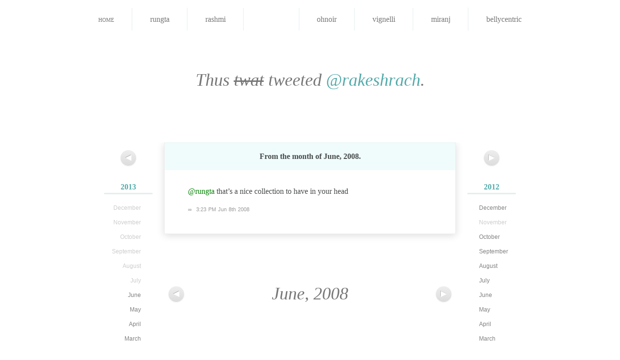

--- FILE ---
content_type: text/html; charset=utf-8
request_url: https://notsoyellow.prateekrungta.com/rakesh/2008/06/829574011
body_size: 2409
content:
<!DOCTYPE HTML>
<html lang="en" id="notsoyellow-prateekrungta-com">
<head>
<meta charset="utf-8">
<title>Rakesh Rachamalla &#8211; @rungta that&#8217;s a nice collection to&#8230;</title>
<link rel="shortcut icon" href="https://notsoyellow.prateekrungta.com/favicon.ico">
<link rel="stylesheet" type="text/css" media="screen, print" href="https://notsoyellow.prateekrungta.com/assets/css/master:reset::fonts::smooth.css?20100528">
</head>
<body>
<div id="navbar">
<ul>
<li><a href="https://notsoyellow.prateekrungta.com/">Home</a></li>
<li><a title="प्रतीक Rungta" href="https://notsoyellow.prateekrungta.com/rungta"><img alt="" src="https://a0.twimg.com/profile_images/51656759/Me_-_Hangman_bigger.jpg">
<span>rungta</span></a></li>
<li><a title="Rashmi Swamy" href="https://notsoyellow.prateekrungta.com/rashmi"><img alt="" src="https://a0.twimg.com/profile_images/1043738148/Photo_on_2010-06-28_at_00.21__3_copy_bigger.jpg">
<span>rashmi</span></a></li>
<li class="current"><a title="Rakesh Rachamalla" href="https://notsoyellow.prateekrungta.com/rakesh"><img alt="" src="https://a0.twimg.com/profile_images/2478115035/ae9u9fdlg0a4txfdongk_bigger.jpeg">
<span>rakesh</span></a></li>
<li><a title="Oh Noir" href="https://notsoyellow.prateekrungta.com/ohnoir"><img alt="" src="https://a0.twimg.com/profile_images/1035496082/PlayOn2_bigger.jpg">
<span>ohnoir</span></a></li>
<li><a title="Vignelli" href="https://notsoyellow.prateekrungta.com/vignelli"><img alt="" src="https://a0.twimg.com/profile_images/1126845703/vignelli_bigger.jpg">
<span>vignelli</span></a></li>
<li><a title="Miranj" href="https://notsoyellow.prateekrungta.com/miranj"><img alt="" src="https://a0.twimg.com/profile_images/1300615378/MiranjTwitter_bigger.png">
<span>miranj</span></a></li>
<li><a title="Belly Centric" href="https://notsoyellow.prateekrungta.com/bellycentric"><img alt="" src="https://a0.twimg.com/profile_images/1352803076/Amritsari_Kulcha_bigger.jpg">
<span>bellycentric</span></a></li>
</ul>
</div>


<h1>Thus <del>twat</del> tweeted <a href="https://twitter.com/rakeshrach">@rakeshrach</a>.</h1>


<div id="columns">
<div class="left">
<p class="nav"><a href="https://notsoyellow.prateekrungta.com/rakesh/2008/07" title="July 2008"><span>&#x25C0;</span></a></p>
<ul class="archives">
<li><h4><a href="https://notsoyellow.prateekrungta.com/rakesh/2013">2013</a></h4>
<ul>
<li>December</li>
<li>November</li>
<li>October</li>
<li>September</li>
<li>August</li>
<li>July</li>
<li><a href="https://notsoyellow.prateekrungta.com/rakesh/2013/06">June</a></li>
<li><a href="https://notsoyellow.prateekrungta.com/rakesh/2013/05">May</a></li>
<li><a href="https://notsoyellow.prateekrungta.com/rakesh/2013/04">April</a></li>
<li><a href="https://notsoyellow.prateekrungta.com/rakesh/2013/03">March</a></li>
<li><a href="https://notsoyellow.prateekrungta.com/rakesh/2013/02">February</a></li>
<li><a href="https://notsoyellow.prateekrungta.com/rakesh/2013/01">January</a></li>
</ul>
</li>
<li><h4><a href="https://notsoyellow.prateekrungta.com/rakesh/2011">2011</a></h4>
<ul>
<li><a href="https://notsoyellow.prateekrungta.com/rakesh/2011/12">December</a></li>
<li><a href="https://notsoyellow.prateekrungta.com/rakesh/2011/11">November</a></li>
<li><a href="https://notsoyellow.prateekrungta.com/rakesh/2011/10">October</a></li>
<li><a href="https://notsoyellow.prateekrungta.com/rakesh/2011/09">September</a></li>
<li><a href="https://notsoyellow.prateekrungta.com/rakesh/2011/08">August</a></li>
<li><a href="https://notsoyellow.prateekrungta.com/rakesh/2011/07">July</a></li>
<li><a href="https://notsoyellow.prateekrungta.com/rakesh/2011/06">June</a></li>
<li><a href="https://notsoyellow.prateekrungta.com/rakesh/2011/05">May</a></li>
<li><a href="https://notsoyellow.prateekrungta.com/rakesh/2011/04">April</a></li>
<li><a href="https://notsoyellow.prateekrungta.com/rakesh/2011/03">March</a></li>
<li><a href="https://notsoyellow.prateekrungta.com/rakesh/2011/02">February</a></li>
<li><a href="https://notsoyellow.prateekrungta.com/rakesh/2011/01">January</a></li>
</ul>
</li>
<li><h4><a href="https://notsoyellow.prateekrungta.com/rakesh/2009">2009</a></h4>
<ul>
<li><a href="https://notsoyellow.prateekrungta.com/rakesh/2009/12">December</a></li>
<li><a href="https://notsoyellow.prateekrungta.com/rakesh/2009/11">November</a></li>
<li><a href="https://notsoyellow.prateekrungta.com/rakesh/2009/10">October</a></li>
<li><a href="https://notsoyellow.prateekrungta.com/rakesh/2009/09">September</a></li>
<li><a href="https://notsoyellow.prateekrungta.com/rakesh/2009/08">August</a></li>
<li><a href="https://notsoyellow.prateekrungta.com/rakesh/2009/07">July</a></li>
<li><a href="https://notsoyellow.prateekrungta.com/rakesh/2009/06">June</a></li>
<li><a href="https://notsoyellow.prateekrungta.com/rakesh/2009/05">May</a></li>
<li><a href="https://notsoyellow.prateekrungta.com/rakesh/2009/04">April</a></li>
<li><a href="https://notsoyellow.prateekrungta.com/rakesh/2009/03">March</a></li>
<li><a href="https://notsoyellow.prateekrungta.com/rakesh/2009/02">February</a></li>
<li><a href="https://notsoyellow.prateekrungta.com/rakesh/2009/01">January</a></li>
</ul>
</li>
<li><h4><a href="https://notsoyellow.prateekrungta.com/rakesh/2007">2007</a></h4>
<ul>
<li><a href="https://notsoyellow.prateekrungta.com/rakesh/2007/12">December</a></li>
<li><a href="https://notsoyellow.prateekrungta.com/rakesh/2007/11">November</a></li>
<li>October</li>
<li>September</li>
<li>August</li>
<li>July</li>
<li>June</li>
<li>May</li>
<li>April</li>
<li>March</li>
<li>February</li>
<li>January</li>
</ul>
</li>
</ul>
</div>
<div class="right">
<p class="nav"><a href="https://notsoyellow.prateekrungta.com/rakesh/2008/05" title="May 2008"><span>&#x25B6;</span></a></p>
<ul class="archives">
<li><h4><a href="https://notsoyellow.prateekrungta.com/rakesh/2012">2012</a></h4>
<ul>
<li><a href="https://notsoyellow.prateekrungta.com/rakesh/2012/12">December</a></li>
<li>November</li>
<li><a href="https://notsoyellow.prateekrungta.com/rakesh/2012/10">October</a></li>
<li><a href="https://notsoyellow.prateekrungta.com/rakesh/2012/09">September</a></li>
<li><a href="https://notsoyellow.prateekrungta.com/rakesh/2012/08">August</a></li>
<li><a href="https://notsoyellow.prateekrungta.com/rakesh/2012/07">July</a></li>
<li><a href="https://notsoyellow.prateekrungta.com/rakesh/2012/06">June</a></li>
<li><a href="https://notsoyellow.prateekrungta.com/rakesh/2012/05">May</a></li>
<li><a href="https://notsoyellow.prateekrungta.com/rakesh/2012/04">April</a></li>
<li><a href="https://notsoyellow.prateekrungta.com/rakesh/2012/03">March</a></li>
<li><a href="https://notsoyellow.prateekrungta.com/rakesh/2012/02">February</a></li>
<li><a href="https://notsoyellow.prateekrungta.com/rakesh/2012/01">January</a></li>
</ul>
</li>
<li><h4><a href="https://notsoyellow.prateekrungta.com/rakesh/2010">2010</a></h4>
<ul>
<li><a href="https://notsoyellow.prateekrungta.com/rakesh/2010/12">December</a></li>
<li><a href="https://notsoyellow.prateekrungta.com/rakesh/2010/11">November</a></li>
<li><a href="https://notsoyellow.prateekrungta.com/rakesh/2010/10">October</a></li>
<li><a href="https://notsoyellow.prateekrungta.com/rakesh/2010/09">September</a></li>
<li><a href="https://notsoyellow.prateekrungta.com/rakesh/2010/08">August</a></li>
<li><a href="https://notsoyellow.prateekrungta.com/rakesh/2010/07">July</a></li>
<li><a href="https://notsoyellow.prateekrungta.com/rakesh/2010/06">June</a></li>
<li><a href="https://notsoyellow.prateekrungta.com/rakesh/2010/05">May</a></li>
<li><a href="https://notsoyellow.prateekrungta.com/rakesh/2010/04">April</a></li>
<li><a href="https://notsoyellow.prateekrungta.com/rakesh/2010/03">March</a></li>
<li><a href="https://notsoyellow.prateekrungta.com/rakesh/2010/02">February</a></li>
<li><a href="https://notsoyellow.prateekrungta.com/rakesh/2010/01">January</a></li>
</ul>
</li>
<li class="current"><h4><a href="https://notsoyellow.prateekrungta.com/rakesh/2008">2008</a></h4>
<ul>
<li><a href="https://notsoyellow.prateekrungta.com/rakesh/2008/12">December</a></li>
<li><a href="https://notsoyellow.prateekrungta.com/rakesh/2008/11">November</a></li>
<li><a href="https://notsoyellow.prateekrungta.com/rakesh/2008/10">October</a></li>
<li><a href="https://notsoyellow.prateekrungta.com/rakesh/2008/09">September</a></li>
<li>August</li>
<li><a href="https://notsoyellow.prateekrungta.com/rakesh/2008/07">July</a></li>
<li class="current"><a href="https://notsoyellow.prateekrungta.com/rakesh/2008/06">June</a></li>
<li><a href="https://notsoyellow.prateekrungta.com/rakesh/2008/05">May</a></li>
<li><a href="https://notsoyellow.prateekrungta.com/rakesh/2008/04">April</a></li>
<li>March</li>
<li>February</li>
<li><a href="https://notsoyellow.prateekrungta.com/rakesh/2008/01">January</a></li>
</ul>
</li>
</ul>
</div>

<div id="tweets" class="container">
<h2>
From the month of <strong>June, 2008</strong>.
</h2>

<div id="829574011" class="tweet">
<p><a href="https://twitter.com/rungta">@rungta</a> that&#8217;s a nice collection to have in your head</p>
<p class="meta"><a href="https://notsoyellow.prateekrungta.com/rakesh/2008/06/829574011" rel="bookmark" title="Permanent link to this tweet">∞</a> <a class="timestamp" href="https://twitter.com/rakeshrach/status/829574011">3:23 PM Jun 8th 2008</a> </p>
</div>
</div>

<div id="pagination" class="container">
<div class="left">
<p class="nav"><a href="https://notsoyellow.prateekrungta.com/rakesh/2008/07" title="July 2008"><span>&#x25C0;</span></a></p>
</div>
<div class="right">
<p class="nav"><a href="https://notsoyellow.prateekrungta.com/rakesh/2008/05" title="May 2008"><span>&#x25B6;</span></a></p>
</div>
<div class="center">
June, 2008</div>
</div><!-- #pagination -->

</div><!-- #columns -->


<hr>

<div id="footer" class="container">
<p>Built by <a href="http://prateekrungta.com">Prateek Rungta</a> (<a href="https://twitter.com/rungta">@rungta</a>), because <a href="https://twitter.com">Twitter</a> makes it <em>so easy</em> to find that joke you cracked last year. Like, why would you want to embarrass yourself again, right?</p>
<p>Credits and more in the <a href="http://prateekrungta.com/bitsnpieces/not-so-yellow/info">project notes</a>.</p>
<p>Also, <a title="Home" href="https://notsoyellow.prateekrungta.com/">this site</a> <em>worst</em> viewed in Internet Explorer.</p>
</div>

<script type="text/javascript">
// initialise page jump forms
function initPageJump (className) {
	className = className || 'page-jump';
	var forms = [];
	
	if (document.getElementsByClassName)
		forms = document.getElementsByClassName(className);
	else {
		var all = document.getElementsByTagName('form');
		for (var i = all.length - 1; i >= 0; i--) if (all[i].className.indexOf(className) != -1)
			forms[forms.length] = all[i];
	}
	
	for (i in forms) forms[i].onsubmit = function() {
		window.location = this.action + (this.page.value
			? "/page/" + (this.page.getAttribute('max') && this.page.value < 0
				? parseInt(this.page.getAttribute('max')) + parseInt(this.page.value)
				: this.page.value)
			: '') ;
		return false;
	}
}

initPageJump('page-jump');
</script>

<script type="text/javascript">
var gaJsHost = (("https:" == document.location.protocol) ? "https://ssl." : "http://www.");
document.write(unescape("%3Cscript src='" + gaJsHost + "google-analytics.com/ga.js' type='text/javascript'%3E%3C/script%3E"));
</script>
<script type="text/javascript">
try {
var pageTracker = _gat._getTracker("UA-85007-13");
pageTracker._trackPageview();
} catch(err) {}</script>
<!-- Rendered in 0.0252s using 0.92MB of memory. -->
<script defer src="https://static.cloudflareinsights.com/beacon.min.js/vcd15cbe7772f49c399c6a5babf22c1241717689176015" integrity="sha512-ZpsOmlRQV6y907TI0dKBHq9Md29nnaEIPlkf84rnaERnq6zvWvPUqr2ft8M1aS28oN72PdrCzSjY4U6VaAw1EQ==" data-cf-beacon='{"version":"2024.11.0","token":"cbc7c9a385d742d9a108566db1fb948e","r":1,"server_timing":{"name":{"cfCacheStatus":true,"cfEdge":true,"cfExtPri":true,"cfL4":true,"cfOrigin":true,"cfSpeedBrain":true},"location_startswith":null}}' crossorigin="anonymous"></script>
</body>
</html>
